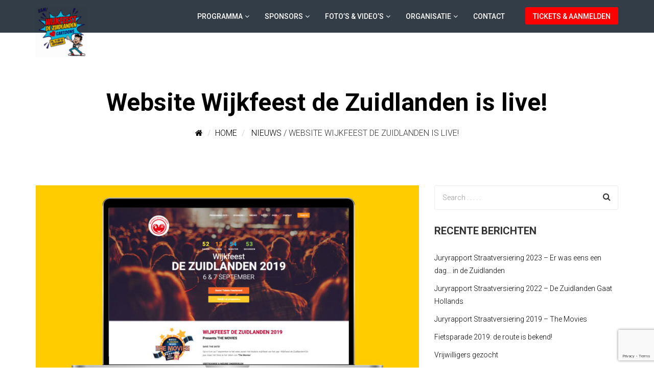

--- FILE ---
content_type: text/html; charset=utf-8
request_url: https://www.google.com/recaptcha/api2/anchor?ar=1&k=6LdyQasUAAAAADeQ6YDkDt7zll0ZaysAqpcqNadC&co=aHR0cHM6Ly93aWprZmVlc3RkZXp1aWRsYW5kZW4ubmw6NDQz&hl=en&v=PoyoqOPhxBO7pBk68S4YbpHZ&size=invisible&anchor-ms=20000&execute-ms=30000&cb=ucvdevc5ycy1
body_size: 48637
content:
<!DOCTYPE HTML><html dir="ltr" lang="en"><head><meta http-equiv="Content-Type" content="text/html; charset=UTF-8">
<meta http-equiv="X-UA-Compatible" content="IE=edge">
<title>reCAPTCHA</title>
<style type="text/css">
/* cyrillic-ext */
@font-face {
  font-family: 'Roboto';
  font-style: normal;
  font-weight: 400;
  font-stretch: 100%;
  src: url(//fonts.gstatic.com/s/roboto/v48/KFO7CnqEu92Fr1ME7kSn66aGLdTylUAMa3GUBHMdazTgWw.woff2) format('woff2');
  unicode-range: U+0460-052F, U+1C80-1C8A, U+20B4, U+2DE0-2DFF, U+A640-A69F, U+FE2E-FE2F;
}
/* cyrillic */
@font-face {
  font-family: 'Roboto';
  font-style: normal;
  font-weight: 400;
  font-stretch: 100%;
  src: url(//fonts.gstatic.com/s/roboto/v48/KFO7CnqEu92Fr1ME7kSn66aGLdTylUAMa3iUBHMdazTgWw.woff2) format('woff2');
  unicode-range: U+0301, U+0400-045F, U+0490-0491, U+04B0-04B1, U+2116;
}
/* greek-ext */
@font-face {
  font-family: 'Roboto';
  font-style: normal;
  font-weight: 400;
  font-stretch: 100%;
  src: url(//fonts.gstatic.com/s/roboto/v48/KFO7CnqEu92Fr1ME7kSn66aGLdTylUAMa3CUBHMdazTgWw.woff2) format('woff2');
  unicode-range: U+1F00-1FFF;
}
/* greek */
@font-face {
  font-family: 'Roboto';
  font-style: normal;
  font-weight: 400;
  font-stretch: 100%;
  src: url(//fonts.gstatic.com/s/roboto/v48/KFO7CnqEu92Fr1ME7kSn66aGLdTylUAMa3-UBHMdazTgWw.woff2) format('woff2');
  unicode-range: U+0370-0377, U+037A-037F, U+0384-038A, U+038C, U+038E-03A1, U+03A3-03FF;
}
/* math */
@font-face {
  font-family: 'Roboto';
  font-style: normal;
  font-weight: 400;
  font-stretch: 100%;
  src: url(//fonts.gstatic.com/s/roboto/v48/KFO7CnqEu92Fr1ME7kSn66aGLdTylUAMawCUBHMdazTgWw.woff2) format('woff2');
  unicode-range: U+0302-0303, U+0305, U+0307-0308, U+0310, U+0312, U+0315, U+031A, U+0326-0327, U+032C, U+032F-0330, U+0332-0333, U+0338, U+033A, U+0346, U+034D, U+0391-03A1, U+03A3-03A9, U+03B1-03C9, U+03D1, U+03D5-03D6, U+03F0-03F1, U+03F4-03F5, U+2016-2017, U+2034-2038, U+203C, U+2040, U+2043, U+2047, U+2050, U+2057, U+205F, U+2070-2071, U+2074-208E, U+2090-209C, U+20D0-20DC, U+20E1, U+20E5-20EF, U+2100-2112, U+2114-2115, U+2117-2121, U+2123-214F, U+2190, U+2192, U+2194-21AE, U+21B0-21E5, U+21F1-21F2, U+21F4-2211, U+2213-2214, U+2216-22FF, U+2308-230B, U+2310, U+2319, U+231C-2321, U+2336-237A, U+237C, U+2395, U+239B-23B7, U+23D0, U+23DC-23E1, U+2474-2475, U+25AF, U+25B3, U+25B7, U+25BD, U+25C1, U+25CA, U+25CC, U+25FB, U+266D-266F, U+27C0-27FF, U+2900-2AFF, U+2B0E-2B11, U+2B30-2B4C, U+2BFE, U+3030, U+FF5B, U+FF5D, U+1D400-1D7FF, U+1EE00-1EEFF;
}
/* symbols */
@font-face {
  font-family: 'Roboto';
  font-style: normal;
  font-weight: 400;
  font-stretch: 100%;
  src: url(//fonts.gstatic.com/s/roboto/v48/KFO7CnqEu92Fr1ME7kSn66aGLdTylUAMaxKUBHMdazTgWw.woff2) format('woff2');
  unicode-range: U+0001-000C, U+000E-001F, U+007F-009F, U+20DD-20E0, U+20E2-20E4, U+2150-218F, U+2190, U+2192, U+2194-2199, U+21AF, U+21E6-21F0, U+21F3, U+2218-2219, U+2299, U+22C4-22C6, U+2300-243F, U+2440-244A, U+2460-24FF, U+25A0-27BF, U+2800-28FF, U+2921-2922, U+2981, U+29BF, U+29EB, U+2B00-2BFF, U+4DC0-4DFF, U+FFF9-FFFB, U+10140-1018E, U+10190-1019C, U+101A0, U+101D0-101FD, U+102E0-102FB, U+10E60-10E7E, U+1D2C0-1D2D3, U+1D2E0-1D37F, U+1F000-1F0FF, U+1F100-1F1AD, U+1F1E6-1F1FF, U+1F30D-1F30F, U+1F315, U+1F31C, U+1F31E, U+1F320-1F32C, U+1F336, U+1F378, U+1F37D, U+1F382, U+1F393-1F39F, U+1F3A7-1F3A8, U+1F3AC-1F3AF, U+1F3C2, U+1F3C4-1F3C6, U+1F3CA-1F3CE, U+1F3D4-1F3E0, U+1F3ED, U+1F3F1-1F3F3, U+1F3F5-1F3F7, U+1F408, U+1F415, U+1F41F, U+1F426, U+1F43F, U+1F441-1F442, U+1F444, U+1F446-1F449, U+1F44C-1F44E, U+1F453, U+1F46A, U+1F47D, U+1F4A3, U+1F4B0, U+1F4B3, U+1F4B9, U+1F4BB, U+1F4BF, U+1F4C8-1F4CB, U+1F4D6, U+1F4DA, U+1F4DF, U+1F4E3-1F4E6, U+1F4EA-1F4ED, U+1F4F7, U+1F4F9-1F4FB, U+1F4FD-1F4FE, U+1F503, U+1F507-1F50B, U+1F50D, U+1F512-1F513, U+1F53E-1F54A, U+1F54F-1F5FA, U+1F610, U+1F650-1F67F, U+1F687, U+1F68D, U+1F691, U+1F694, U+1F698, U+1F6AD, U+1F6B2, U+1F6B9-1F6BA, U+1F6BC, U+1F6C6-1F6CF, U+1F6D3-1F6D7, U+1F6E0-1F6EA, U+1F6F0-1F6F3, U+1F6F7-1F6FC, U+1F700-1F7FF, U+1F800-1F80B, U+1F810-1F847, U+1F850-1F859, U+1F860-1F887, U+1F890-1F8AD, U+1F8B0-1F8BB, U+1F8C0-1F8C1, U+1F900-1F90B, U+1F93B, U+1F946, U+1F984, U+1F996, U+1F9E9, U+1FA00-1FA6F, U+1FA70-1FA7C, U+1FA80-1FA89, U+1FA8F-1FAC6, U+1FACE-1FADC, U+1FADF-1FAE9, U+1FAF0-1FAF8, U+1FB00-1FBFF;
}
/* vietnamese */
@font-face {
  font-family: 'Roboto';
  font-style: normal;
  font-weight: 400;
  font-stretch: 100%;
  src: url(//fonts.gstatic.com/s/roboto/v48/KFO7CnqEu92Fr1ME7kSn66aGLdTylUAMa3OUBHMdazTgWw.woff2) format('woff2');
  unicode-range: U+0102-0103, U+0110-0111, U+0128-0129, U+0168-0169, U+01A0-01A1, U+01AF-01B0, U+0300-0301, U+0303-0304, U+0308-0309, U+0323, U+0329, U+1EA0-1EF9, U+20AB;
}
/* latin-ext */
@font-face {
  font-family: 'Roboto';
  font-style: normal;
  font-weight: 400;
  font-stretch: 100%;
  src: url(//fonts.gstatic.com/s/roboto/v48/KFO7CnqEu92Fr1ME7kSn66aGLdTylUAMa3KUBHMdazTgWw.woff2) format('woff2');
  unicode-range: U+0100-02BA, U+02BD-02C5, U+02C7-02CC, U+02CE-02D7, U+02DD-02FF, U+0304, U+0308, U+0329, U+1D00-1DBF, U+1E00-1E9F, U+1EF2-1EFF, U+2020, U+20A0-20AB, U+20AD-20C0, U+2113, U+2C60-2C7F, U+A720-A7FF;
}
/* latin */
@font-face {
  font-family: 'Roboto';
  font-style: normal;
  font-weight: 400;
  font-stretch: 100%;
  src: url(//fonts.gstatic.com/s/roboto/v48/KFO7CnqEu92Fr1ME7kSn66aGLdTylUAMa3yUBHMdazQ.woff2) format('woff2');
  unicode-range: U+0000-00FF, U+0131, U+0152-0153, U+02BB-02BC, U+02C6, U+02DA, U+02DC, U+0304, U+0308, U+0329, U+2000-206F, U+20AC, U+2122, U+2191, U+2193, U+2212, U+2215, U+FEFF, U+FFFD;
}
/* cyrillic-ext */
@font-face {
  font-family: 'Roboto';
  font-style: normal;
  font-weight: 500;
  font-stretch: 100%;
  src: url(//fonts.gstatic.com/s/roboto/v48/KFO7CnqEu92Fr1ME7kSn66aGLdTylUAMa3GUBHMdazTgWw.woff2) format('woff2');
  unicode-range: U+0460-052F, U+1C80-1C8A, U+20B4, U+2DE0-2DFF, U+A640-A69F, U+FE2E-FE2F;
}
/* cyrillic */
@font-face {
  font-family: 'Roboto';
  font-style: normal;
  font-weight: 500;
  font-stretch: 100%;
  src: url(//fonts.gstatic.com/s/roboto/v48/KFO7CnqEu92Fr1ME7kSn66aGLdTylUAMa3iUBHMdazTgWw.woff2) format('woff2');
  unicode-range: U+0301, U+0400-045F, U+0490-0491, U+04B0-04B1, U+2116;
}
/* greek-ext */
@font-face {
  font-family: 'Roboto';
  font-style: normal;
  font-weight: 500;
  font-stretch: 100%;
  src: url(//fonts.gstatic.com/s/roboto/v48/KFO7CnqEu92Fr1ME7kSn66aGLdTylUAMa3CUBHMdazTgWw.woff2) format('woff2');
  unicode-range: U+1F00-1FFF;
}
/* greek */
@font-face {
  font-family: 'Roboto';
  font-style: normal;
  font-weight: 500;
  font-stretch: 100%;
  src: url(//fonts.gstatic.com/s/roboto/v48/KFO7CnqEu92Fr1ME7kSn66aGLdTylUAMa3-UBHMdazTgWw.woff2) format('woff2');
  unicode-range: U+0370-0377, U+037A-037F, U+0384-038A, U+038C, U+038E-03A1, U+03A3-03FF;
}
/* math */
@font-face {
  font-family: 'Roboto';
  font-style: normal;
  font-weight: 500;
  font-stretch: 100%;
  src: url(//fonts.gstatic.com/s/roboto/v48/KFO7CnqEu92Fr1ME7kSn66aGLdTylUAMawCUBHMdazTgWw.woff2) format('woff2');
  unicode-range: U+0302-0303, U+0305, U+0307-0308, U+0310, U+0312, U+0315, U+031A, U+0326-0327, U+032C, U+032F-0330, U+0332-0333, U+0338, U+033A, U+0346, U+034D, U+0391-03A1, U+03A3-03A9, U+03B1-03C9, U+03D1, U+03D5-03D6, U+03F0-03F1, U+03F4-03F5, U+2016-2017, U+2034-2038, U+203C, U+2040, U+2043, U+2047, U+2050, U+2057, U+205F, U+2070-2071, U+2074-208E, U+2090-209C, U+20D0-20DC, U+20E1, U+20E5-20EF, U+2100-2112, U+2114-2115, U+2117-2121, U+2123-214F, U+2190, U+2192, U+2194-21AE, U+21B0-21E5, U+21F1-21F2, U+21F4-2211, U+2213-2214, U+2216-22FF, U+2308-230B, U+2310, U+2319, U+231C-2321, U+2336-237A, U+237C, U+2395, U+239B-23B7, U+23D0, U+23DC-23E1, U+2474-2475, U+25AF, U+25B3, U+25B7, U+25BD, U+25C1, U+25CA, U+25CC, U+25FB, U+266D-266F, U+27C0-27FF, U+2900-2AFF, U+2B0E-2B11, U+2B30-2B4C, U+2BFE, U+3030, U+FF5B, U+FF5D, U+1D400-1D7FF, U+1EE00-1EEFF;
}
/* symbols */
@font-face {
  font-family: 'Roboto';
  font-style: normal;
  font-weight: 500;
  font-stretch: 100%;
  src: url(//fonts.gstatic.com/s/roboto/v48/KFO7CnqEu92Fr1ME7kSn66aGLdTylUAMaxKUBHMdazTgWw.woff2) format('woff2');
  unicode-range: U+0001-000C, U+000E-001F, U+007F-009F, U+20DD-20E0, U+20E2-20E4, U+2150-218F, U+2190, U+2192, U+2194-2199, U+21AF, U+21E6-21F0, U+21F3, U+2218-2219, U+2299, U+22C4-22C6, U+2300-243F, U+2440-244A, U+2460-24FF, U+25A0-27BF, U+2800-28FF, U+2921-2922, U+2981, U+29BF, U+29EB, U+2B00-2BFF, U+4DC0-4DFF, U+FFF9-FFFB, U+10140-1018E, U+10190-1019C, U+101A0, U+101D0-101FD, U+102E0-102FB, U+10E60-10E7E, U+1D2C0-1D2D3, U+1D2E0-1D37F, U+1F000-1F0FF, U+1F100-1F1AD, U+1F1E6-1F1FF, U+1F30D-1F30F, U+1F315, U+1F31C, U+1F31E, U+1F320-1F32C, U+1F336, U+1F378, U+1F37D, U+1F382, U+1F393-1F39F, U+1F3A7-1F3A8, U+1F3AC-1F3AF, U+1F3C2, U+1F3C4-1F3C6, U+1F3CA-1F3CE, U+1F3D4-1F3E0, U+1F3ED, U+1F3F1-1F3F3, U+1F3F5-1F3F7, U+1F408, U+1F415, U+1F41F, U+1F426, U+1F43F, U+1F441-1F442, U+1F444, U+1F446-1F449, U+1F44C-1F44E, U+1F453, U+1F46A, U+1F47D, U+1F4A3, U+1F4B0, U+1F4B3, U+1F4B9, U+1F4BB, U+1F4BF, U+1F4C8-1F4CB, U+1F4D6, U+1F4DA, U+1F4DF, U+1F4E3-1F4E6, U+1F4EA-1F4ED, U+1F4F7, U+1F4F9-1F4FB, U+1F4FD-1F4FE, U+1F503, U+1F507-1F50B, U+1F50D, U+1F512-1F513, U+1F53E-1F54A, U+1F54F-1F5FA, U+1F610, U+1F650-1F67F, U+1F687, U+1F68D, U+1F691, U+1F694, U+1F698, U+1F6AD, U+1F6B2, U+1F6B9-1F6BA, U+1F6BC, U+1F6C6-1F6CF, U+1F6D3-1F6D7, U+1F6E0-1F6EA, U+1F6F0-1F6F3, U+1F6F7-1F6FC, U+1F700-1F7FF, U+1F800-1F80B, U+1F810-1F847, U+1F850-1F859, U+1F860-1F887, U+1F890-1F8AD, U+1F8B0-1F8BB, U+1F8C0-1F8C1, U+1F900-1F90B, U+1F93B, U+1F946, U+1F984, U+1F996, U+1F9E9, U+1FA00-1FA6F, U+1FA70-1FA7C, U+1FA80-1FA89, U+1FA8F-1FAC6, U+1FACE-1FADC, U+1FADF-1FAE9, U+1FAF0-1FAF8, U+1FB00-1FBFF;
}
/* vietnamese */
@font-face {
  font-family: 'Roboto';
  font-style: normal;
  font-weight: 500;
  font-stretch: 100%;
  src: url(//fonts.gstatic.com/s/roboto/v48/KFO7CnqEu92Fr1ME7kSn66aGLdTylUAMa3OUBHMdazTgWw.woff2) format('woff2');
  unicode-range: U+0102-0103, U+0110-0111, U+0128-0129, U+0168-0169, U+01A0-01A1, U+01AF-01B0, U+0300-0301, U+0303-0304, U+0308-0309, U+0323, U+0329, U+1EA0-1EF9, U+20AB;
}
/* latin-ext */
@font-face {
  font-family: 'Roboto';
  font-style: normal;
  font-weight: 500;
  font-stretch: 100%;
  src: url(//fonts.gstatic.com/s/roboto/v48/KFO7CnqEu92Fr1ME7kSn66aGLdTylUAMa3KUBHMdazTgWw.woff2) format('woff2');
  unicode-range: U+0100-02BA, U+02BD-02C5, U+02C7-02CC, U+02CE-02D7, U+02DD-02FF, U+0304, U+0308, U+0329, U+1D00-1DBF, U+1E00-1E9F, U+1EF2-1EFF, U+2020, U+20A0-20AB, U+20AD-20C0, U+2113, U+2C60-2C7F, U+A720-A7FF;
}
/* latin */
@font-face {
  font-family: 'Roboto';
  font-style: normal;
  font-weight: 500;
  font-stretch: 100%;
  src: url(//fonts.gstatic.com/s/roboto/v48/KFO7CnqEu92Fr1ME7kSn66aGLdTylUAMa3yUBHMdazQ.woff2) format('woff2');
  unicode-range: U+0000-00FF, U+0131, U+0152-0153, U+02BB-02BC, U+02C6, U+02DA, U+02DC, U+0304, U+0308, U+0329, U+2000-206F, U+20AC, U+2122, U+2191, U+2193, U+2212, U+2215, U+FEFF, U+FFFD;
}
/* cyrillic-ext */
@font-face {
  font-family: 'Roboto';
  font-style: normal;
  font-weight: 900;
  font-stretch: 100%;
  src: url(//fonts.gstatic.com/s/roboto/v48/KFO7CnqEu92Fr1ME7kSn66aGLdTylUAMa3GUBHMdazTgWw.woff2) format('woff2');
  unicode-range: U+0460-052F, U+1C80-1C8A, U+20B4, U+2DE0-2DFF, U+A640-A69F, U+FE2E-FE2F;
}
/* cyrillic */
@font-face {
  font-family: 'Roboto';
  font-style: normal;
  font-weight: 900;
  font-stretch: 100%;
  src: url(//fonts.gstatic.com/s/roboto/v48/KFO7CnqEu92Fr1ME7kSn66aGLdTylUAMa3iUBHMdazTgWw.woff2) format('woff2');
  unicode-range: U+0301, U+0400-045F, U+0490-0491, U+04B0-04B1, U+2116;
}
/* greek-ext */
@font-face {
  font-family: 'Roboto';
  font-style: normal;
  font-weight: 900;
  font-stretch: 100%;
  src: url(//fonts.gstatic.com/s/roboto/v48/KFO7CnqEu92Fr1ME7kSn66aGLdTylUAMa3CUBHMdazTgWw.woff2) format('woff2');
  unicode-range: U+1F00-1FFF;
}
/* greek */
@font-face {
  font-family: 'Roboto';
  font-style: normal;
  font-weight: 900;
  font-stretch: 100%;
  src: url(//fonts.gstatic.com/s/roboto/v48/KFO7CnqEu92Fr1ME7kSn66aGLdTylUAMa3-UBHMdazTgWw.woff2) format('woff2');
  unicode-range: U+0370-0377, U+037A-037F, U+0384-038A, U+038C, U+038E-03A1, U+03A3-03FF;
}
/* math */
@font-face {
  font-family: 'Roboto';
  font-style: normal;
  font-weight: 900;
  font-stretch: 100%;
  src: url(//fonts.gstatic.com/s/roboto/v48/KFO7CnqEu92Fr1ME7kSn66aGLdTylUAMawCUBHMdazTgWw.woff2) format('woff2');
  unicode-range: U+0302-0303, U+0305, U+0307-0308, U+0310, U+0312, U+0315, U+031A, U+0326-0327, U+032C, U+032F-0330, U+0332-0333, U+0338, U+033A, U+0346, U+034D, U+0391-03A1, U+03A3-03A9, U+03B1-03C9, U+03D1, U+03D5-03D6, U+03F0-03F1, U+03F4-03F5, U+2016-2017, U+2034-2038, U+203C, U+2040, U+2043, U+2047, U+2050, U+2057, U+205F, U+2070-2071, U+2074-208E, U+2090-209C, U+20D0-20DC, U+20E1, U+20E5-20EF, U+2100-2112, U+2114-2115, U+2117-2121, U+2123-214F, U+2190, U+2192, U+2194-21AE, U+21B0-21E5, U+21F1-21F2, U+21F4-2211, U+2213-2214, U+2216-22FF, U+2308-230B, U+2310, U+2319, U+231C-2321, U+2336-237A, U+237C, U+2395, U+239B-23B7, U+23D0, U+23DC-23E1, U+2474-2475, U+25AF, U+25B3, U+25B7, U+25BD, U+25C1, U+25CA, U+25CC, U+25FB, U+266D-266F, U+27C0-27FF, U+2900-2AFF, U+2B0E-2B11, U+2B30-2B4C, U+2BFE, U+3030, U+FF5B, U+FF5D, U+1D400-1D7FF, U+1EE00-1EEFF;
}
/* symbols */
@font-face {
  font-family: 'Roboto';
  font-style: normal;
  font-weight: 900;
  font-stretch: 100%;
  src: url(//fonts.gstatic.com/s/roboto/v48/KFO7CnqEu92Fr1ME7kSn66aGLdTylUAMaxKUBHMdazTgWw.woff2) format('woff2');
  unicode-range: U+0001-000C, U+000E-001F, U+007F-009F, U+20DD-20E0, U+20E2-20E4, U+2150-218F, U+2190, U+2192, U+2194-2199, U+21AF, U+21E6-21F0, U+21F3, U+2218-2219, U+2299, U+22C4-22C6, U+2300-243F, U+2440-244A, U+2460-24FF, U+25A0-27BF, U+2800-28FF, U+2921-2922, U+2981, U+29BF, U+29EB, U+2B00-2BFF, U+4DC0-4DFF, U+FFF9-FFFB, U+10140-1018E, U+10190-1019C, U+101A0, U+101D0-101FD, U+102E0-102FB, U+10E60-10E7E, U+1D2C0-1D2D3, U+1D2E0-1D37F, U+1F000-1F0FF, U+1F100-1F1AD, U+1F1E6-1F1FF, U+1F30D-1F30F, U+1F315, U+1F31C, U+1F31E, U+1F320-1F32C, U+1F336, U+1F378, U+1F37D, U+1F382, U+1F393-1F39F, U+1F3A7-1F3A8, U+1F3AC-1F3AF, U+1F3C2, U+1F3C4-1F3C6, U+1F3CA-1F3CE, U+1F3D4-1F3E0, U+1F3ED, U+1F3F1-1F3F3, U+1F3F5-1F3F7, U+1F408, U+1F415, U+1F41F, U+1F426, U+1F43F, U+1F441-1F442, U+1F444, U+1F446-1F449, U+1F44C-1F44E, U+1F453, U+1F46A, U+1F47D, U+1F4A3, U+1F4B0, U+1F4B3, U+1F4B9, U+1F4BB, U+1F4BF, U+1F4C8-1F4CB, U+1F4D6, U+1F4DA, U+1F4DF, U+1F4E3-1F4E6, U+1F4EA-1F4ED, U+1F4F7, U+1F4F9-1F4FB, U+1F4FD-1F4FE, U+1F503, U+1F507-1F50B, U+1F50D, U+1F512-1F513, U+1F53E-1F54A, U+1F54F-1F5FA, U+1F610, U+1F650-1F67F, U+1F687, U+1F68D, U+1F691, U+1F694, U+1F698, U+1F6AD, U+1F6B2, U+1F6B9-1F6BA, U+1F6BC, U+1F6C6-1F6CF, U+1F6D3-1F6D7, U+1F6E0-1F6EA, U+1F6F0-1F6F3, U+1F6F7-1F6FC, U+1F700-1F7FF, U+1F800-1F80B, U+1F810-1F847, U+1F850-1F859, U+1F860-1F887, U+1F890-1F8AD, U+1F8B0-1F8BB, U+1F8C0-1F8C1, U+1F900-1F90B, U+1F93B, U+1F946, U+1F984, U+1F996, U+1F9E9, U+1FA00-1FA6F, U+1FA70-1FA7C, U+1FA80-1FA89, U+1FA8F-1FAC6, U+1FACE-1FADC, U+1FADF-1FAE9, U+1FAF0-1FAF8, U+1FB00-1FBFF;
}
/* vietnamese */
@font-face {
  font-family: 'Roboto';
  font-style: normal;
  font-weight: 900;
  font-stretch: 100%;
  src: url(//fonts.gstatic.com/s/roboto/v48/KFO7CnqEu92Fr1ME7kSn66aGLdTylUAMa3OUBHMdazTgWw.woff2) format('woff2');
  unicode-range: U+0102-0103, U+0110-0111, U+0128-0129, U+0168-0169, U+01A0-01A1, U+01AF-01B0, U+0300-0301, U+0303-0304, U+0308-0309, U+0323, U+0329, U+1EA0-1EF9, U+20AB;
}
/* latin-ext */
@font-face {
  font-family: 'Roboto';
  font-style: normal;
  font-weight: 900;
  font-stretch: 100%;
  src: url(//fonts.gstatic.com/s/roboto/v48/KFO7CnqEu92Fr1ME7kSn66aGLdTylUAMa3KUBHMdazTgWw.woff2) format('woff2');
  unicode-range: U+0100-02BA, U+02BD-02C5, U+02C7-02CC, U+02CE-02D7, U+02DD-02FF, U+0304, U+0308, U+0329, U+1D00-1DBF, U+1E00-1E9F, U+1EF2-1EFF, U+2020, U+20A0-20AB, U+20AD-20C0, U+2113, U+2C60-2C7F, U+A720-A7FF;
}
/* latin */
@font-face {
  font-family: 'Roboto';
  font-style: normal;
  font-weight: 900;
  font-stretch: 100%;
  src: url(//fonts.gstatic.com/s/roboto/v48/KFO7CnqEu92Fr1ME7kSn66aGLdTylUAMa3yUBHMdazQ.woff2) format('woff2');
  unicode-range: U+0000-00FF, U+0131, U+0152-0153, U+02BB-02BC, U+02C6, U+02DA, U+02DC, U+0304, U+0308, U+0329, U+2000-206F, U+20AC, U+2122, U+2191, U+2193, U+2212, U+2215, U+FEFF, U+FFFD;
}

</style>
<link rel="stylesheet" type="text/css" href="https://www.gstatic.com/recaptcha/releases/PoyoqOPhxBO7pBk68S4YbpHZ/styles__ltr.css">
<script nonce="hTCLA-6oHbSGQZ5rKJaylA" type="text/javascript">window['__recaptcha_api'] = 'https://www.google.com/recaptcha/api2/';</script>
<script type="text/javascript" src="https://www.gstatic.com/recaptcha/releases/PoyoqOPhxBO7pBk68S4YbpHZ/recaptcha__en.js" nonce="hTCLA-6oHbSGQZ5rKJaylA">
      
    </script></head>
<body><div id="rc-anchor-alert" class="rc-anchor-alert"></div>
<input type="hidden" id="recaptcha-token" value="[base64]">
<script type="text/javascript" nonce="hTCLA-6oHbSGQZ5rKJaylA">
      recaptcha.anchor.Main.init("[\x22ainput\x22,[\x22bgdata\x22,\x22\x22,\[base64]/[base64]/[base64]/[base64]/[base64]/UltsKytdPUU6KEU8MjA0OD9SW2wrK109RT4+NnwxOTI6KChFJjY0NTEyKT09NTUyOTYmJk0rMTxjLmxlbmd0aCYmKGMuY2hhckNvZGVBdChNKzEpJjY0NTEyKT09NTYzMjA/[base64]/[base64]/[base64]/[base64]/[base64]/[base64]/[base64]\x22,\[base64]\x22,\x22w4tzV8ODRV/CnMKoIGtZM8OdEnLDrcOLdyLCh8Kfw4vDlcOzC8KLLMKLXV94FAnDh8K1NiHCqsKBw6/CvMO2QS7CkAcLBcKCF1zCt8O9w5YwIcKqw5R8A8K8MsKsw7jDi8K+wrDCosOCw6xIYMK2wr4iJRcgwoTCpMOTBAxNRDd3woU6wpByccK4asKmw59OM8KEwqMQw6hlwobCsXIYw7Vqw6kLMVQ/wrLCoG5MVMOxw7R+w5obw7Z5d8OXw6vDoMKxw5ADQ8O1I3fDojfDo8O7wobDtl/ChGPDl8KDw4jCrzXDqirDihvDosKJwpbCi8ONBMKnw6cvBMOKfsKwOsO0O8Kew6YGw7oRw7DDisKqwpBQBcKww6jDtBFwb8K1w4N6wocVw7d7w7xXZMKTBsO5PcOtIRgkdhVeQj7DviPDjcKZBsOnwodMYxY7P8OXwr/DlCrDl1dlGsKow7vCncODw5bDlsK/[base64]/[base64]/[base64]/DtcKKwqAkXUUDw50lwrkNe8OAF8OJwrTCpz7CkWvCp8KrVCpNdcKxwqTCn8O4wqDDq8KcHiwUdwDDlSfDl8KtXX8tbcKxd8Oyw6bDmsOeCsKew7YHb8K4wr1LM8Ozw6fDhwxSw4/DvsKXd8Ohw7EWwosjw7zCs8O0ZMKswqRBw5XDmMO4IVvDpX1Jw7DDjsO3VSfCsRbChMKaaMOGGATDuMKYZ8OnCCcRwq0/V8KUbXkQwpk9XhQkw50zwrBGNcK/[base64]/w5/[base64]/[base64]/Dj1RbasKBIsKjwprDr2nDmsO4fMKLw5rDk8KZJmUEwpTCr3jDtzTDq2J8ecO3UyguAcOqwoTClcKmNxvDuijDsXfCrcKcwqQpwqQ0f8KBw7/DmMOJw6IAwptpG8OQO0diwqEQdUHCn8KMUsOjw4DCn2MJQyvDihTDtcKlw5DCocOswqTDtzQow6jDgULCgcOtw7MRwr7CsAJIdMOfE8KvwrnCpcOiLBTClkJ/w7HClsOEwoFaw4TDoVfDgcKCTgEjADcGThE0ccKow7bCmXtsRMOUw6cSLMK2QEbCi8OGwqjCvcOnwpluJ1YlJXU3fDZkesOxw7QYJj/[base64]/Nlo4LcOKBHxecHrCosOtWRVOTGp/w4XCk8O5wq/CtsOFUVkuDMKlwr4EwrQ3w6nDlMO7OTjCvz1lXsOPdCfClcOCCgHDuMKXBsKRw61ewrLDthTDun/[base64]/DtXItw4N3SXLDs8O+wrbDiwLDncO1f8OAw6d+NitoaSPDhDMBw6XDisOZXRrDpcKkKFZOPMOFw4/CtMKjw7fCpAPCr8OOIXTCvMKmwoY8wrvCmx3CssOrAcOMw5YwCUU4wq3DhiZUNkLDlV0mFy4xw6Aew5jDgMOdw68SSxYVDB0pwrvDqEbDs0Q3PsK7DibDocOGbCzDijHDrMKEYAR3Z8KowobDhgAXw4bCncO3csOtwqTCvcOqw6Qbw5rDq8O9HyrDuGgHw6/DmcOFw5YXeAHDjMOqVMKZw7M4FMORw6XCi8OJw4HCrMOFH8OFwp/[base64]/[base64]/DvcK9aQTCv8K3SUjDqX7Di23CoApIw7BqwrbCshNIw4/CrQMUZH/CihM8RWDDnRkpw4DCtsOKEMOXwoPCkcOrI8OvLcKBw7ljw55nwrLCphPCrQxNwoPCnA92wrnCsTTCnsO3P8OkQUtFM8OfCDstwqrCusOUw4NdasKiRUzDjD3Dly/[base64]/Do1d6RBjCiUIsDyVCZHfCm3BiwrU4wrwtbiB1wrRxEMK2dsKOLsO0woDCqsKyw77Cp2DCnSlkw7ZRw5cGJDzCukHCpFUfG8Otw6BzaXzCksOVdMKxKsOTdcKTGMK9w6nCmXbCo3nDvmpKN8KsesOLHcO/w4loBzp7w6hxVyAIY8O3fzwxdcKVcm8Tw7HCnzkZIDFuaMO8w4pHEm/Ck8OdCMOdwpPCqBAKScOAw5Y9UMKhCQdywrhudTjDr8OoccOCwpzCkUvDrTENwrpRYsKXw6/CtTZmAMOzwpBgVMO6w4lawrTCssKqFg/[base64]/DhMOCNsKiHyPDs1zDmsK9FcOQw7V+XsKHF8KxwoPCosOywr4BZMOSwo3CpzzCusOHw7nDmcOkFHQ3PyzDqUjDvwQmIcKnSQXDisKVw5EeaTcLwrXCtsK3TRfCvltNw4vDjwlBesKuRcONw41JwqpmTxQNwqTCkSzCiMK1DXMWUDwcLEPCkcO7fRTDsB/Co2UQasO+wozChcKCQjRBwqkdwo/Cljcyd0rDrQxEw5hTwotLTl4hD8O4woPCt8K3wr4gw4rCsMOddX/CncK4w4ljwqDDjEfCv8OtICLCpsK3w7hww7glwprCqMK7wo4bw7HDrnrDp8O2wpAxNxnCh8KYWm/ChngXa0/[base64]/wqPClMKHX8K3fcKYJcKJbEXDkUFbwq7DriFpfDfDv8OKfn5BHMO5KcK2w6NcHijCjMOoeMKEbizCknnDlsOJwoHCijllwpcEwrl1w4TDvD3CucOCFS4ew7ESw73DrMOFworCqcOCw61owqLDl8OewpDDlcKiw6jDoEDCuiNINSpnwpjCh8OFw6wsFFkTfyXDjDk/[base64]/DkyYgHGcBw5pSwrhcKABYZsOCwoHCvsKsw7fCiTfDsAI4McOpecOEfcORw7DCg8OuDRfDoU9wOjfDpMOdMsOzfW8Eb8OoBFjDjcOWCsK+wrnCn8KyNcKEwrLDvGXDjwvCpUXCvcObw4rDrcKkIEdOK01gIS7CscOGw6PCjsKKwqXDvcOJTMKZCDJKIXc1wrQJVcOLMD/DtMKZw4MJw7rCmEI9w5fCr8KWwrHDl3jDtMO9w4bCssOqwpIUw5RAEMKGw43DncKjF8K8MMOKwrrDocOhKlTCjgrDmn/DpsOFw6l1LlRgIsK0wro1IsOBwqrDiMOCPznDq8OIe8O3wojCjsOAUsKuPxkSfRfDlMOyUcKiOB9Xw6vDmnodJMKoHS1Hw4jCmsOWGyLCo8KRw5c2IMK5V8OBwrBhw4hfYsOZwp01CCUfRw9YNFvCgcKAKcKbPXPCqsK3aMKnf2dHwrrCnsObYcOySQ/Dk8Opw58+A8Kbwrx4w4wJTSdKOcOnU3XCiQDDpcOoWMOcdQvClcOWw7FQw593w7TDh8OmwoLCumgAw45xwplmSMOwDsO4RWkSPcO/w7XCsx9weCHDmsOrbmlEJ8KAZkU5wqhARFvDgcK6HsK6WQXDvUfCrlw7HMOJw4wKdlYRO37CocOCM3XDjMOewrhXesK5wozDk8KORsKOYsOMwpLCmMKrw43Dj1J/wqbDicOPeMOgBcKoQ8OyEkfCuzbDp8OEU8KSFxIHw51DwrrCmFnDuDcfAMOqDWDCnGESwqUzC1nDpiHCswvCgX7DvcOBw7fDi8K2wqvChz7Dj1HDscOJwqVwMsK0w7sdw6/[base64]/w790wrd9DcODW8KAAMOkbsK0wrwhwpAGw6c1csOzE8ONDMOyw6DClMKPwpzDvAZ6w6LDshgXAcOrZMKhZMKCdcO4ADZ/[base64]/w4zCmGU8w5DDhsK2S0fDm1DDu8KVw6Vrw5coLcKvwo54Z8OoahvCncKpPxbCtXDDjg1TdsOlaE3Ckm/[base64]/Dv8K2H8Oaw6pGw64Aw6ZDQcK2wrFBwoRGwoVvWcODEB5fZsKCw7w9wpjDq8O5wpggw4/DigvDjyrCusOQClJvB8K5bcKfFHA/[base64]/al4MwoTCm8KQPcK1LnrDrcKPecKawrrDm8OPDcKbw4TChMKwwodnw4ENNsKLw6AWwphaMkhEbVZsL8OOZ1/DkMO7b8KmR8ODw7ADw6lVFxsTWsKMwqnDqydYFsKuwqXDsMOgwqHDiXw6wo/CrhVVwqgYwocEw7vDocOvwpAudcK3DX8dSkfCqC9tw64AJlhIw6fCksKVw6PCu308w4rCg8OJKS/CmMO7w7nDl8K+woLCn0/[base64]/EMKQw5oLw4ogH1zCmFoFX385EhPChGdVTmXDnmrDu2FFw43DvTd5w4rCn8KoSVxpwprDv8Kww71uwrQ+wr5pDcOKw7nCggTDvHXCmnNCw6zDnEDDiMK8wp0Swpc+SsKnwpDCgcOGwph2w7YHw4TDhU/CkgBvfzbCksOQw7LCncKZBMKcw6/DoWDDlMOzbMKbNFoJw7DChsOgFHo0XsK8WTgbwrADwokGwp40R8O0D3XCisKiw6EcfsKiaAQkw6E8w4TDvx1QTcKkDE/Ct8KiN1TCv8O3IQR1wplhw70CX8Kpw7jCvMOXCMKEanIKwq/DlsODw6wTLsOUwpA4w73CsCF/V8KDfi7DgsOFcg/CiEvCj1nCrcKVwoXCp8KVLCHCksKxAyIEwokENSYxw50YTELCjRjCsRozccOIQcOVw6/Dg0PDksOSw4/DuQHDhFnDiXLCkMKfw61ow4Y4DV8SIsKOwobCgS3CvMKNwp/DtAhMRGNlZwLDiEN6w5DDkgBAwpk3MgHDncOrw5XChMKkEkvCqg/DhMOUH8OyPEctwqXDssOYwr/CsXRtNcO1LcO8wq3CmWLCoijDq23CgxnCligkI8K6NWt3Nxc7wpppU8Opw4MJY8KaaxsYdTLDjgDCqcOmLgLCtA0fOsKGHWHDssOYDmnDsMOyYsOCKlsFw6rDocOnYDHCvcOsckLDlHYWwpNWwpdJwrEswrsHwrYNXnTDuVPDpsOwBiU2Dx/CoMK+woo3MG3CjsOdcA7DrAnCgMOMEMK8P8KhWMOGw7UUwojDvGXCrj/Dtgc5w6/CpcK8YA1tw5tAa8ONV8KQwqFaN8OXE31ge2t+wqkvNAvCkA/[base64]/DnDpPw7LCu8Ogw5hWZg4SIcOkwo7DtsOyacKVw657wqgmTcOZwowqSMKZJkxqK0tJwq/CgcOSw6vCnsK4NgAFw7YidsK5TQ3CrUPCvsKLwrYoKGgmwrtPw7EzOcOsKsO/w5grY1RDeTbCrMO6G8OSdMKOKsOiw6EQwrISwqDCvsK7w60OA3LCksKPw708D0/Do8Orw4DCmcKow6xIwp1vVk3DuSXCiTrCl8O7wo7CnQMlW8KiwpLDjVNKDi3CtAgqwqVmJsKienFNdFjDgmZPw69OwpbCrCbDgUUuwqhtL0/CkErCiMOewppCcGPDrsKnwrfCjMOVw7sXesKlVR/DmMOeGSt7w58iUl1GHMOONMKmMEvDthgSdmzCtnNlwot4BXzDvsObE8Ojw7XDpUzCicOiw7jCg8K/Hx8Ow6PCl8KEwoQ8wrpyHcOQDcO5d8OSw7ZYwpLDvCXDrMOkMATCl1TDucKLTBbCgcO0f8OKwo/[base64]/[base64]/VMKQdsOMeV0swqENw4JsUVDCiVrClWDCvcOFw50HZsOSRGEIwpcFAcOPO1AFw53CpcKxw6fCm8KZw6sNWMOCwqDDjhrDvsOoXcOoKBbCvMOOVAzCqcKZw5RBwp3CjcKNwp8OKx7CrMKFSh05w5/CkFBnw4fDlkJ2cG4vw65TwqtMV8O0GFLCplHDhcOgwoTCrwBQw6HDicKLwpnCs8OYbMOmamzCjcKcw4DCrsOIw5RkworCgAMsS09/w77DksK9PiUeF8Krw5RJaVvChMK2FGbChEVPwqMbwox6wphtDBR0w4PDucKwCB/DjxQswo/[base64]/QlxZw6rCtcKeD8KQwohvw59cwq7CrVTCrjwtLw/DtsK4V8KKw4QIw7nDo1HDnXkrwpHCkljCkcKJFVAvRS5qRhvDvntEw6nCl1bDtsOhwqrDjxbDgMKnPcKjwqjCvMOhK8O9EDvDtAotTcOuQVnDhMOJTMOGP8KUw4LCpMK9wogNwrzCjFHCg3ZdP3cGUXTDjAPDicOXQMKfw73CscOjwp7CoMOxw4ZzV0E9BDYTXHc/a8O2wqXCpynCnncywrk4w63DicKxwqMAw7HCvMOSKyxAw5dSZcKkdhnDksK9LsKOYRdsw7jDgA3DscO/fEkuA8OqworDlAFVwqbDksOHw69uw7vCpF93OMKzaMO7QUnDmsK1BlFDwqhFdcKzWBjDsWd4w6AlwpArw5JQRDTCowXCrVrDgx/DsDbDtMO2CyVVdh4ywr7DkFc0w7rDgMOew74Xw5zDhcOveBsMw6J1wrN0W8KUOFjCq03CsMKdOElqPU/DjsKjYh/[base64]/DqVPCmTHDpcKjwoPCsMO/w4dgwp0cw4rDpXbClsO4woXChXDDhsO/[base64]/wogPMsO4eBpFPcO7RcOHexhNw7kMwrjCp8OBwrtjwpbCtzXDqCVLbwrDlzHDtcKQw5BRwrzDuAPCriocwp3CtMKAw67ClzodworDvEHCk8KzSsKNw7fDhsK7wqLDhlEXwp1awpLCscKsG8KHwoPCijA0VQlyVMKSw7lMRSFwwohBccKKw67Cv8OzBgrDicKcQsK/dcKhNHUGwrXCr8KMVHbCrsKML0TCpcK9eMKMwrwiYQjCssKnwo3Ds8OdWcKqw5Elw5N7GCk7EWVmw5fCjcO1RVxjGcOZw57ChMO1wrNkwoTDtGNsPMOqw7lvNQHCtcKyw7nCmEPDuR/[base64]/DqAg3wrlaMCPDngFZw6MkOQRtaV7Cv8KTworDuMOAXDMAwrnChGYXccOeETthw4dIwqvCnx7CgUXDs2TCksO2woksw5BXwpnCpMOmXMOKWB3CvcKowoQqw65uw5l6w4tOw7oqwrFgw5YPcnkGwrZ7HEVOADnCt3xow5PDk8KRwr/ChMKeEcKHEMOKw7dnwr5PTTbCoRQdFU4hwpvCoA0Zw6DCisKow5w+BClfwqvDqsKNCFrDmMOCJcOicXnDkjFOB27DgsOsNk5+ZcOvE2zDo8KjC8KMYxXDqWgQw47DlMOFGcOBwrrCmhHCrsKMYEfDim99w7wuwq8bw5hQUcOQLWQlaGYBw7QKBA7DlcKnHMOqwr/DvcOowpJ4GXDDnULDmgRzZCHCsMObOsKXwoEKfMKIYsKlacKQwrMddxdIbULClcOCw4U8wp7DgsOMwqwiw7Zfw5R7QcKBwokBBsOgw6w8WkrCtz4TKBjDqnPCtigawqHCmTzDgMK2w77CvD9NaMKyXDAnVsKmBsOswqfDncKAw4oEw7zDqcOODUPCgWgew5/ClEMmO8Kowr9HwqfCtjjDnVpaQRw3w6XDp8O9w5hrwpsJw5nDm8OrMgPDhMKHwpdhwrsSEMOgTQ3Cj8O5wqDCiMOKwpjDu24iw4LDgAcQwq8OeDbCucOtIS5mBTgwZcOucsOQJi5gYMK4w5bDg0hJw6gEWlnCknJiw6DDslrDvcKacDpjw6nDhFsNwoTCjD1pW0/[base64]/[base64]/Ci8KKw7vDgMK1wqTCoDnDhMKUwoQDwp/Ch8KiAnHCqSQPf8KhwpfDkMOKwoUEw6NCUcO4wqZgGMO6d8K9wrbDiA4lwr7DrcOdUsKSwqVqAFwVwpx+w7fCsMOuwrbCswnCksOYSBvDpMOOwrTDsVg7wpRKwqloZMOIw4ZIwqHDvAIZQQ95wqPDpEbChFwOwrIUwobDnsOAAMKtwpJQw6N4ccKywr1/wqZrw6LDnW7CgcKFw4dYET9ow4VtLC7DjXzDuX1yADhNw59mHGhdwq05GcO6fsKLwojDtHTDu8KzwoTDgsKSwpF4aCXCkUZuwowLPMOFw5vCv1J8QUDCtsK6G8OMOQRrw6LCrV/[base64]/w53DmMKwcn5SRcOfwrfDnDrCsMK7cn9iw4BfwrPDuUPCrQBfBcK9wrrCp8OhO2fDhMKfTGjDncONTXnCn8OGQnTCnGY6EsKKecOZwrnCrsKywpjDsHXDo8Kew4d3YcO9wpVawoHCjT/CkwLDnMK1IVXCjiLCoMKoL1DDjMKgw7DCgEEbfcOwVFPClcKpacKNJ8Kqw68ew4JVwpnCrMOiwo/CkcK3w5kAwqrCqMKqwoLDpWXCp0JoWHl8MmgFw7lCK8K4w71ew73ClGMxIivClWo0wqYSwpNjwrfDg2nCtilHw6/[base64]/[base64]/[base64]/CpcOww7vDqsOvW8KqOiUTEsOoRmh/[base64]/DmGBCwrtgwpLDlsKowqxkEsKEw7fDj8KSw6w5KMK3CcOICl/CmBHDtMKew5hHFcOWP8KZw4kqDcKsw6XClkQmw4HCizrDqy8wLA1twpYTOcK0w5XDsnTDtMO7wpPCjRBfNcORRsOgSlLDkxHCljIMAjvDr1hTGsO/I1HDvcOswrVDS1fCsUzDsQTCosOrNsKAMMKrw7zDk8OXw7sbH0s2wqjCr8OYdcOLdUQ5w4pDw67DjFZYw6bCmsKJwr/CncOtw6M+A0UtM8OHXcK+w7zCo8KNTzTChMKTw6gtXsKswrdnw5wVw5PDvMOXDcOyDXJ3MsKKSx/[base64]/Ch8OMekPDsWFDWMK4w6krVMOpw67CrxcBw7bCnsKXGyxzwqUYScOYEcKZwoR6FlTDu0IYacO4IBDCmcOrLMKaTlXDslrDmsOLQS8nw6dTwrfCrDTCjjDDlCnCgMObwpfDtcOEP8OGw4B2CsOxw79PwrZrS8OSESzCtTEgwoPDgMK/w63Dt0fCulfClxxYMMOrOMKSMwjCi8Olw6dqw74IVS/Ck3rCvsKqw6rCvcKFwqjDucKwwrDChmzDiTEONwfChytBw6XDo8ObK20SPAIow4TCm8Ohw7MjQsOqZcOHFSQ0w5PDtMOOwqTDicKnaRrCrcKEw6d7w5vCgxk2DcK4w4BGHRvCt8OKOMO5IHXDn2IbbGBTa8OyYcKawq4oWsORwrHCsTdjw5rCgsOFw7DDmcKxwr/CqsKuScKXQMOhw7lzRsO0w7xRGMO3w5zCocKuPMOvwqQ2GMKew4lJwpvCjMKyK8OJI1rDsSE+YMKBw6cAwqF3wqxpw79VwobCtyBfBsKuBMOEwrQ7wr/DnsOuJsOOQCHDp8Krw7LClsO3wqE5GcOfw6rDuholNcKEwqwIXHFsV8O+wolSOTtEwrJ/wrZDwoPCs8Kpw65lw4F7w4rChgpKV8O/w5XClcKQwpjDvy7CmMOrFRU6w4URZMKdw7N/dEnCnW/CsEoPwpHDpzzDm3TCtsKBTsO0wptewqDCo2/CpifDg8KEIDTCosO3BMOGw7zDrndjClrCjMOzS3DCjXdaw6fDkcKqcVXDgcKDwqAzwrULHsK/NsKPU3DChG7CqAoKw718amzCmsK7w7rCs8OJw57CrsO3w48xwqxMwozClsKQwofCjcObw44ww5fCtS/ChnZWw7zDmMKJw5bDqcOfwoHDlsKzKnHCtMKMfVEmBMK1a8KAIxDCqMKlw7BCw43CkcOLwojCkDVbRsKHWcOvw6/CtcKrH0rCpRUPwrLDocKGw7LCnMKXwoFywoANwpjDsMKRwrfDj8K7LMKTbAbDgMKxP8KEfFXDucKNTW7CnMOYGnLCmsOxOsOuNMOOwpxaw6sYwrgvwp3DuyzChsOpYMK0w7/DlFXDgBgYKg/CqXM7W1fDmB7CvknDnjPDscOMw60wwoXCgMOawrB1wrkcZnEbwqoRC8ORSMOlPsKdwqMpw4c3w4LCuT/DqcKGTsKFwrTCkcOHw7xpSGPDrDTCucO2w6XDmnwlNXt1woctF8K9wqc6YsOYwpgXwo11QMKAFFBGw4jCqcKCP8Kgw6ZFOUHCgyrClUPCoy4bBjPCiVXCmcOoMFZbw5c5wozCrX1ffygPFcKIPTfCvsO5PsOwwqFNGsO3w5R3wr/[base64]/Dknp1w4kqA8KkOsKfwpDDrsOmWmNhw7nDtz4TVzRhPsKFw75VfsODwq7CiU/DiTBxdcOrBxjCosO8wq3DmcKpwoHDiV9GZyAKW2FTGcK5w6p/eH/DjsK8U8KFbRTCkRTCpQTCtMKjw6vCmnTCqMKCwrHCosOIKMOlBcO6KG/[base64]/CqMKoU1EUw7zChcK/[base64]/CpEdYcMOEw44zA8Khw5Agw4HDrMO/GU/DucK+W2vCp3PCs8OBDcOmw67CsUUxwqrDnMO0wpPDvsKwwr/CmHE9GMOYCE91w7zCmMKcwrvDo8Okwq/[base64]/DtlzDsQLDkirCosKjLTxvTH80w5gZwoBFDMKNw5dwbFTCocKkw4TCoMKaR8OjRcK8wrTCm8KawpPDpzHCs8Oxwo3DtsKgHjU+wpDCnsOjwoTDoAFOw4zDsMKQw7bCjzotw4MeLcKoV2PClMK4w5l8aMOkP33CuHF0Bhx5ecK5w6xCMFHDqGvCnXlxP1I7dj/DncKqwqTCl3/DjAUhaR1VwrE7GlAzwqnCu8KpwopAw6pVw63DmsKmwoUGw5gAworDjwrCuBDCv8KHwo/DhgHCnjXDksO6w4BxwqdDw4J7OsOGw47DtXQxBsKkw5IjTMOZFMOAQMKAbC1fP8O0CsOuT3ESTGtrw55vwoHDpnM6d8KPM0ExwpBbFH3DuDPDhsO1wqwswpHCvsKKwqPDs3DDhBs9woALZcOyw6Rpw4DDmsOdMcKpw7XCsRI/w7QyGsK6w7IISlU/w4vCtcKpLMOCwoMabmbCt8Ofc8KTw7DCmsO5wrFdVMOKwovCnMKTdcO+fgDDocOtwovCuiTClzbCv8KhwoXCksKrW8KewrHCqsOMSlfCnUvDmHrDrcOawoFgwp/[base64]/wrEcwrJPw5M3w4wrIBLDoBTDmsOtesOYw6k4TcKHwqjCpcOZwrYVwoANcz4PwoHDu8OBGTFtZBfCocOIwrw/[base64]/CisOJCsKQw77DrsOJw5Z7w7PCpsOsw6AOwpzDqMOpw5PDnkFcw4XCqUrDt8KkCxvCuArDiU/Cl2BAVsKoZl7CrDVuw5E1w5hTwrHDuEQAwoJDwojDnsKmw69+wq7Ds8KfETFIB8KmKcOEG8KswoDCn1TDphHCnzgxw6nCjVDDvmMeUMKFw5LClsKJw4bCn8O7w6vCq8O/asKhwrfDpWLDsGXDsMOyEcKdL8KzexZ7wqLCl3DDgMKJS8OoYMKmYA5wH8KNT8OXTFTDtgxBHcKGw5/DkMKpw53Cnm0ewr0xw4EJw6ZwwqbCoDnDmCAvw5bDpQ3CnsOXeFY+w5sCw6YZwq01HcKowqokH8KuwovCucKuQcO5Si5ew53DisKVPwRXMnfCusKXw67CjirDqTHCscK4HBbDjsORw5jDtRQWVcOCwq8/Y08TZMOlwrvCljfDpUY/[base64]/CkR3NcOOwqFDcWhAQSRHw5ZUw5UbImVSAsKDw61owo5raXp7G3ZaGhnCscO1MnUWwr3CgMKiJ8KmLnrDmSHCgwUFbyDDgcKCQMKxXMOYwq/DuRvDiwpSw6HDr2/CncKswrcmecOow7AIwoU6wr7CqsOLw4nDjMKdF8KzNC0lGcKPMCQFZMOkw7nDlTLCtcOewr7CjcKcPjvCtwhsXsOkbALCmMOmJcOQambCpsOOfcOZC8KiwoTDuUEtwoIqwpbDusOwwoxrOAXDm8OBw58pFA4sw5hzFcOhMgzCrcOKQkVSw6bCoE0wK8OCf2/[base64]/[base64]/Cg8Oww4XCv8OYczN9LCjDk8KrPEQOwr0IXz92wqUKewl6FsKJw7/CiAceTMOITcOLTsKZw55Aw6vDrBVmw6XDicO7b8OUAcKQC8OawrgtbS/Cm1vCoMK4f8ObICfChUEzGQZ7wosow6nDlsK7w71yWsOIwoYnw63CnAZ7wqLDkhHDk8O1MRJDwpxYAXZIw7XDkVzDk8KDFMOPUy0xZcORwrnClj3CgMKFQcKNwoHCkmnDim8KPcKqMk7CisKDwocLwrXCvG7Dhg9lw7lkLHTDi8KZC8OYw5jDnDNPQzMnWsK6dsKyMx/[base64]/[base64]/[base64]/w7dSw5oJwrXDojnCu2fCrMOtw7JBFB18woHDtsKBaMKhdUA6wq0yGx9MY8OsYD8/eMOQZMOMwpfDlMKvfmXCksKDbQhFCU5Vw6jCmwvDj0LCvnEkbsKedRjClUxNXcK8MMOqT8Oqw7zDksK2cV4nw4XDk8O5w49cThlifGvClxJPw73CnsKjW37ChFlGFhjDmU/DgMKPESx9K3TDlUA2w5A9wp/DgMOlwrDDpD7DicOFC8Okw6LCo0cSwpvCqinDv3wzD2TDkRcywrRHJsKqw4Y2w5shwpMNwoBlw5VQL8O+w7tQwoTCpGYDKHXCsMK2G8KgBsOww4AGZcOYYC7Cp1A4wq/DjBTDkUZFwosWw6QFLjIbLwzDuxrDhMOmHsOjezfDq8KYw5dHAj5aw5fCucKTVwjDix1Yw5LDq8KCwonCqsKBQsKrUxRkYSp+wpIewppZw5UnwrLDsz/DtRPDhDhVw6vClVM4w6hdQXBTw5LCujDDjsKbLSx5eFTDqU/[base64]/CsG5IwrzClULCjsOxwqvCjjZNaMK+UcK1w58wSMKUw5stUcK1wqPChF5dUAZgW1/CqgJHwqsff3kmegQJw6orwq7DsD5vPsOZbRjDlH3CjVzDqMK8fMK/w7sAej8Dw6YsWFcYdcO/V3R1wpLDrjZGwrJ1FMKCMTJxLsOMw7zCkMKawpzDmsOYd8OVwpMfRcKww7nDg8OHwo7Dt1YJfDrDoEAhwpjCo2zDqD4vwpMvNMOBwrXDu8Oow7LCocOIIW3DhhEfw6XDvMOhLsOIw5ITw6/CnB3DgybDpgfCjV1mW8OxU0HDqS9vwpDDriYmw7RIw58yL2nDtcOaLsOEasKvVsOzYsKpYMO2QzQDOsK9DMOoFURLw67ChwzCkCvCnT7Ckm7DvmBlw6A1MsOLEHQIwoXDpSN8Fk/[base64]/DtXzDnMOCPsKBUBjDmGvDg8KpDcORKkkWw6kcdsOQwrUADsObHT05wp3CqsOiwr4ZwoY/ckbDikkjwqjDosKlwqDCvMKpwqpBWhPDsMKHD1oVwpHDgsK6LzYaAcKawpPCnDbDjcOBHkQMwqjDuMKNasOuaQrCrMKAw6nDoMK9wrbDo2BOwqRzVjhAw55uUUlpOHzDicOwBGPCt0/CuErDi8OcAUjCnsKAKzXCmnrCmlJcZsOvwq/CsCrDlQE+OWLCt2PCscKswoslIEgsMcKSYMORw5LCoMOJBR3DgkPDssOEDMO0woPDucKIeGXDt3/Cmw9twqrCoMOzFMKvZjp+ZH/CvsKjIcOxKsKXBUrCrsKOdsKsRDTCqBDDp8O5O8Kfwol1wqvCu8OUw7bDsj4/E1LDi0QZwq/DrcKLT8KlwozDhkvCiMKmwpvCkMK8K13DksORLgNgw6Q/KSHCpcKWw7rCscONBl18wrwAw5fDn3pfw4IzKGHCizhhw7zDmkjDuRTDtMKwcx7Ds8OCwobCisKew6p2bC4Lw6QGOMOzKcOwF0LCnMKTwrjCscOCFMKTwroBLcO7wp7Cg8Kewq91LcKoUsKdXzHDvsOMwpsaw5MAw5nDr1nDicKew4/DulXCosKHwqzCo8KEEcO/VGdTw7/[base64]/DsFXDksKxwoXCvy7DicKzTMOwwostdHPCicKBECMkwptcw5fCpMKEw6HDusO7S8Kjw4JHP2PDmsKgbsKqeMOWKMO0wqLCuQrCi8KdwrfCjndnEGMGw6RSayzCkMKNIW1xPV0Xw7Idw5rCgMOgfXfDj8KpT3TDocKFw73CjQHDt8K+csK/WMKOwoV3wpcTwoDDvAXCvFXCpcOVwqRlWDJHPcKlw5/DhVTDj8O1XDDDvHkAwovCsMOdw5cvwrXCtMKQwpDDjA3DtH80Vz7CgBo6BMK4UsOAw58IeMKmc8OHQWg0w7XCpMOeYQrCgMKQwqIDSnLDtcOAw598wq0LHsOWR8K8FAjDjXlhKMKdw4XDrhVaesOuAMK6w4Q2XsOVwpIjNFURwoweHzfCt8O7w5ZnRQ/DlFtOJFDDiQAESMO+wojCsV0/w7XChcKtw7xSVcKsw7LDscKxHsOYw5nCgBnDlQt+aMK4w68Jw75xDMKwwrk1asKxw73Cum0JAQjDrXsTRXsuwrvCon/CmcOtw7nDu3VKBMKPeyDCgVbDkhHDgAfDpg7DisKsw6nDrTp5wpRLK8OMwq3DvUPCicOZUMOTw53CpBQTcxHDhcODwq3ChxYmG3jDjMKlPcKWw6JywqLDhMKjTlTCkVPDnx3Cp8Kpwq/Dulg0DsOLNMOMH8KwwqZvwrHCqTjDssOjw6QEBMKeUsKcSsK1AcOhw4ZMw45lw6F2UcOlwoPDgMKEw5QPwpzDusOkw4ULwpMbwo52w6fDrWZlw6E0w7XDqMKqwrvCtAbCqEfCgzfDnBrDkcOJwobDjsKTwo9DLQ4DAk1oVl/[base64]/CrAAwMk3CocORw7xjW3BRwq0GZUJiD1V8w6Raw6A1wpQiwpXChALCjmnCmxLCuRfDok5KPhg3XkDCgTp9IMO2wr3Cr0TCocKnfMOTEsOYw6vCscKCNMKKw6NnwoXDuxjCucKbIj0MEzQXwpMcOy4uw7cXwr1UIsKEHMOAwq88A0zCk03Djl/Cv8O2w75afBNawo3DrcKTGcO5PMKywobCksKAakZrNQTCk1HCpMKYTsOtbsK2JmHCjMKjF8OeC8KMBcOcwr7DlX7DmQM+UsOJw7TCigHDrXwJwqXCpsK6w7XCjMKndVzDgsKYwrB+w4/[base64]/wo3ChsKnw4HDgjnCqmwuw5XDtcObwq07wqLCmMKiZsKZBsOFw53DjMOfLQxsCHjCsMO4HcODwrJXGcK0LmPDqMOfNcO/HCzDgQzDgsOhw7DCgnfCocKvDcKhw4rCoicnVzHCsB4Vwr3DrsKhR8OuV8KbNMOrw6DDt1fCosOywp7DqMKSEWh+w4/CvcOAwoXCqQcybMKyw63CszUFwqXDu8KswrvDv8OLworDisOcNsOjwrrDkX7DkHnCgSoVw68OwrjDulk/wqrDi8KNw6jDiw5DAmlbAMOxUsKpdMOCDcKyeAhrwqQxw4h5wrBkKwTDnR57DcKHNsOAw4g6w7jCr8K2UEzCpH89w5wBwoDCg1ZSwrNYwrQHbnrDs1hbYmsPw6bDpcOxScKralvCqcKBwr5owpnDg8OCPMO6w69ww5Y/BUAqw5JfMFrCjB/CmB/ClVfDjDfCgExKw7rDuwzCssOhwo/DoXnCtsKkTiAvw6BCwpBiwrrDvMOZb3ZBwoY/wq9iUMK3BsOSd8OiAmgwXMOvKibDlsOWRsKsWTdkwrzDjcOcw5TDu8KqPGQBw5gXPkXDrkrDlcKLDsKxwrbDkDXDhsKVwrF5w6BJwoNIwqIWw6XCjQt/w74UdDZSwrPDgcKbw5DCtcKJwo/Dm8KHw74ZZmY7R8KMw7ETMWh0GwltNlLDs8KzwosRAsKQw4EwScKrV0zDjRnDtcK2wovDplgEwr/CmA5AA8K6w5fDj0YtMMOpQV7DtcK+w6LDr8KBFcOZJcOAwpjCjgnDpSQmOjHDt8KyI8K0wqzCumrDqcKhw6hqw4PCmWrCmnbClMOxXcObw6pyUMOLw5bDkMO5w4BbwqTDhTXCthxJdCQvO2kcf8OpUX/CgQ7DksOUwqzDmcOSw7UIw5/CsBNswoFdwrnDmsOHQT0CN8KmV8OPRMOvwp/DlsOlw6bClU3DuQN9RcO9AMKkZcKzEsOww6HDqnMPwq3Cnm57wpYow4Ysw6TDssK7wpXDkEnDsmHDosOnahnDhgPDgMOMaVB0w7V4w7HDrsOPw6NAB2TCmsOGORBbH1tgKcKqwrkLwpQmM20Hw4t/w5zCtsOXw7zClcOUwpd/esKnw6dew6rCucONw6F4ZcOYRjHCisKWwolddMKuw6vCisKHUsKYw6Iqw71Qw7hfwqfDj8KdwrkSw4vCiGfCikYhw7XDp0PCuQ0/VnLCoU7DiMORwojCsHXCg8Kmw7LCpF/DrsOae8OOw7TCv8OsYDJrwo7DpcKUTXvDhFlmw5/[base64]/Dj8OHw7UZRB7Dt2/DjAbDvMK/worDvAPDuHHCncKXw75+w6tPw6RkwqrCtcKowrbCgD9Yw7BuQXPDm8KOwqFrQWUmdHg7WW/DvMKRUCAEWjJOYsKDYcO5JcKOWgnCgcOyMzbDqMKBe8Kdw5jCp0J2EyUDwqc6G8OiwrzCkzhdNMK+TgLDqcOmwoVBw5YVK8O9Dz7DtT7Ctjkww4l1w5LDg8K4w5LCgzg9DEJ6XsOOR8K8KcORw4zDowt2w7/CrsOVfwotWMOBHcOfwrrCo8KlK0bCs8OFwociw7pzGD7DhsOTRi/CkzFFw4jCmcOzVsKBwqzDgEokw7/Dn8KBA8OGLsOOwqgoLUTDhxIwNXtHwofCtXAeI8KWw5fChCDDl8OSwqw1MiLCt33DmcOYwpFzLkl2wpUNVGTCvE3Cu8OiSz0nwovDuzMaXFoKWVI4YzzCrzl/[base64]/CpsKPVhDDmRTCmRJwUMOSw6IXw44Sw6s7wqlWwpoZS1NEAUJNW8K4w4zDocKoOXbCgX/Dj8Oaw7p0w7vCp8KoNhPCnS9ILcOHBMKbHT3Co3kdFMOXcQ/CiVPDkWorwro1VgfDpwJ2w5YIGQXDiFDCtsKWXDvCo0vCo0TCmsOwdwo3HUxmw7d6w5EYw6x1YxJ1w5/CgMKPwqzDliQdwpoEwrPDkcOLw6cMwoDCiMOhUSNcwpBTUWtawofCiilifsObwrrCq0lPdHzCrE9hw5fCl0FnwqjCkcO6eiZFRSvDpBHCuD4uSQh2w59SwpwJVMOvw43CkMKLZGkHw4F4egzCm8Oqwqwxwr1WwqrCgkjCgMKfMyfCjRRcVMOoYS/DiQsdfcK/w5VtLWJEWMO1w4ZuDcKAf8OJBn4YInvCp8O3QcOOa03CgcOzMw/[base64]/Dp2RmwqHCuMKdw7lWAMKqccOtAwLCssKYGlwXw6RQeVxgRArCqMOgwokCaVdCGsKpwqjChXLDmsKZw7pSw5RHw7bDr8K8BlsTfcOuKjbCgjTCjcOQw6oFLCTCtcOAUW/Ct8Oyw5Mdw64uwqdGCy7DksOJCsOOUsKeIC1fwqzDnwt/[base64]/wqw3ScO5w6PCjsKiw4c/[base64]/DvMOww4HCpyw7w4wLwrl4w5McRXYQKcKTw64vwprCl8OhwrLDiMKYbyzClsKYZwovRMK0csOCW8K6w4N6IcKJwpQkAB/DpcKLw7bCtmFOwqDDvC7CgCzCpTVTDDNpworCmHnCgsOAc8O5wo8fJMK9NsOPwr/Dg0l/[base64]/DnGPDlQNRd3g4wo0gB8KLwqxow60HQFNAaMODeFrCncOMXVklwoDDkHjDoRfDjSvCvmF5XHoIw7pSw5TDp37CpCPDt8OrwrszwpzCikAKIA9UwpjCmnwKF2ZrGz/ClcOGw4wawpcAw4MMFMKiJcO/w6INwpdzbWDDsMOQw5Jvw6HChhEbwpovSMKcw5zCmcKlScK+OnnDq8KUw43Crjo8Y2AMw40oG8KrRMKCQTTCu8O2w4TCjsOWF8O/N38mFGdAwpPClxoHw6bDr1nDgUoNwqrCq8Ovw6nDhGjDqsKXNRITGcKGwr7DhAFSwrrDisKEwozDs8KBMTDCk255Kjxiaw3DgETCmGfDjkAUwoA5w53Dj8OVbVYhw6zDpcObw744XF/DhMK4TMOqTMOyBMK/wpMv\x22],null,[\x22conf\x22,null,\x226LdyQasUAAAAADeQ6YDkDt7zll0ZaysAqpcqNadC\x22,0,null,null,null,0,[21,125,63,73,95,87,41,43,42,83,102,105,109,121],[1017145,420],0,null,null,null,null,0,null,0,null,700,1,null,0,\[base64]/76lBhnEnQkZnOKMAhnM8xEZ\x22,0,1,null,null,1,null,0,1,null,null,null,0],\x22https://wijkfeestdezuidlanden.nl:443\x22,null,[3,1,1],null,null,null,1,3600,[\x22https://www.google.com/intl/en/policies/privacy/\x22,\x22https://www.google.com/intl/en/policies/terms/\x22],\x221NbpaV5li7ZJwCeGt6eUOKqgfjugov+ZJZv0Vvuiq5c\\u003d\x22,1,0,null,1,1768966904880,0,0,[67,174],null,[221,236,113],\x22RC-aGyNTLC0MiFAJg\x22,null,null,null,null,null,\x220dAFcWeA6GpcSYykV5sQ1MNQXRaqaG_pu2kt9_eXrrHrBcMPzfgUVqgQlgT6NBMy7UkvQOdqiUj1araM5AdN9KARyAsGYYLYXdKQ\x22,1769049704868]");
    </script></body></html>

--- FILE ---
content_type: text/css
request_url: https://wijkfeestdezuidlanden.nl/wp-content/themes/eventum/style.css?ver=6.9
body_size: 631
content:
/*
Theme Name: eventum
Theme URI: http://themeum.com/wordpress/eventum
Author: Themeum
Author URI: http://themeum.com/
Description: Eventum Premium Event Theme.
Version: 3.1
License: GNU General Public License v2 or later
License URI: http://www.gnu.org/licenses/gpl-2.0.html
Tags: black, blue, green, pink, purple, dark, right-sidebar, two-columns, responsive-layout
Text Domain: eventum
*/

@import url('css/bootstrap.min.css');
@import url('css/font-awesome.css');
@import url('css/animate.css');
@import url('css/magnific-popup.css');
@import url('css/main.css');
@import url('css/woocommerce.css');
@import url('css/responsive.css');

.btn-lg{ border-radius: 0px; }
.gallery-caption{ }
.bypostauthor{ }
#mailchimp-id{ display:none; }
.screen-reader-text{}

.sub-title-inner h2 {
    background-image: url(images/banner-bg.png);
    background-repeat: no-repeat;
    background-position: center;
    padding: 13px 0px;
}
.btn-yellow .acton-btn:hover {
    background-color: #B8BF25;
}
.btn-yellow .acton-btn {
    color: #000;
    background-color: #cbd504;
    padding: 13px 28px;
    border-radius: 3px;
    font-weight: 400;
    margin-top: 20px;
    display: inline-block;
}
.themeum-clients {
    background-color: #ecedee;
    padding: 70px 30px 30px 30px;
}
.client-image {
    display: block;
    float: right;
    top: -100px;
    position: relative;
}
.client-image img {
    width: 60px;
}
.client-name {
    font-size: 16px;
    font-weight: 500;
    margin-top: 15px;
    color: #2a303b;
}
h4.speaker-title, .speaker-designation {
    text-align: left;
    color: #424242;
}
.themeum-counter-number {
    font-weight: 900;
    display: inline-block;
    padding: 0 1px;
}
.counter-number-title {
    font-size: 20px;
    font-weight: normal;
    font-style: normal;
    font-stretch: normal;
    line-height: 1.5;
    letter-spacing: normal;
    text-align: center;
    color: #c5c5c5;
}

.counter-content {
    transition: .6s;
}


--- FILE ---
content_type: text/css
request_url: https://wijkfeestdezuidlanden.nl/wp-content/themes/eventum-child/style.css?ver=6.9
body_size: 269
content:
/*
 Theme Name:   Eventum Child
 Theme URI:    https://pixl.nl/
 Description:  Eventum Child Theme
 Author:       Erwin Manten
 Author URI:   https://pixl.nl/
 Template:     eventum
 Version:      1.0.0
 Text Domain:  eventum-child
*/
 
/* =Eigen CSS
-------------------------------------------------------------- */

.social-icons .fa {
	font-size: 35px;
}
footer .social-icons i:hover {
	color: #fff;
}
.mc4wp-form input[type=email] {
	width:70%;
}
@media only screen and (max-width: 600px) {
	.mc4wp-form input[type=email] {
		width:100%;	
	}
	.mc4wp-form input[type=submit] {
		display: block;
		width: 100%;	
}
} 

.mc4wp-form-1817 .mc4wp-form-fields {
	text-align: center;
}

.mc4wp-form input[type=submit], .wpcf7-submit {
	background-color: #ffcc00 !important;
	color: #ffffff;
}
.mc4wp-form input[type=submit]:hover, .wpcf7-submit:hover {
	background-color: #cca300 !important;
}
.btn-success {
	background-color: #ffcc00 !important;
}

--- FILE ---
content_type: text/css
request_url: https://wijkfeestdezuidlanden.nl/wp-content/themes/eventum/css/presets/preset1.css?ver=6.9
body_size: 664
content:
#main-menu .sub-menu li.active, #main-menu .nav>li>ul li:hover,#main-menu .nav>li.fixed-menu a,#comments .form-submit #submit,
.themeum-pagination .pagination>li.active >a,.themeum-pagination .pagination>li>a:focus, .themeum-pagination .pagination>li>a:hover, 
.themeum-pagination .pagination>li>span:focus, .themeum-pagination .pagination>li>span:hover,
.woocommerce .widget_price_filter .price_slider_amount .button,.woocommerce-page .widget_price_filter .price_slider_amount .button,
.woocommerce .widget_price_filter .ui-slider .ui-slider-range,.woocommerce .widget_price_filter .ui-slider .ui-slider-handle,.woocommerce-product-search input[type=submit],
.product-thumbnail-outer-inner span.product-cat a,.woocommerce #respond input#submit.alt, .woocommerce a.button.alt, 
.woocommerce button.button.alt, .woocommerce input.button.alt,.woocommerce input.button,
.woocommerce nav.woocommerce-pagination ul li span.current,.woocommerce-page nav.woocommerce-pagination ul li span.current,
.woocommerce #content nav.woocommerce-pagination ul li span.current, .woocommerce-page #content nav.woocommerce-pagination ul li span.current,
.woocommerce nav.woocommerce-pagination ul li a:hover, .woocommerce-page nav.woocommerce-pagination ul li a:hover,
.woocommerce #content nav.woocommerce-pagination ul li a:hover, .woocommerce-page #content nav.woocommerce-pagination ul li a:hover,
.woocommerce nav.woocommerce-pagination ul li a:focus, .woocommerce-page nav.woocommerce-pagination ul li a:focus,
.woocommerce #content nav.woocommerce-pagination ul li a:focus, .woocommerce-page #content nav.woocommerce-pagination ul li a:focus,.woocommerce .woocommerce-info,
#navigation .woocommerce.widget_shopping_cart .buttons > a.wc-forward,.cart-has-products,.woocommerce-tabs .nav-tabs>li>a:after,.widget .tagcloud a,
.woocommerce .woocommerce-message,.woocommerce-page .woocommerce-message,.wpcf7-form-control.wpcf7-submit { background-color: #4bb463; }

a,a:focus,.btn-style,.post-icon i,.eventum-schedules .table-hover tr:hover a.speaker,.tp-caption.Gym-Button:hover a.btn-white, 
.tp-caption.rev-btn:hover a.btn-white,  .Gym-Button:hover a.btn-white,.tp-caption.Gym-Button-Light:hover a.btn-white, 
.Gym-Button-Light:hover a.btn-white,.tp-caption.Gym-Button-Light:hover a.btn-white,#navigation .woocommerce ul.cart_list li a,#main-menu .nav>li>a:hover,ul.latest-review h3.entry-title a:hover,.sp-speaker .speaker-title a:hover{ color: #4bb463; }

.tp-caption.Gym-Button-Light:hover, .Gym-Button-Light:hover,.tp-caption.Gym-Button-Light:hover,
.woocommerce .woocommerce-message,
.woocommerce.widget_shopping_cart .total,.woocommerce-page.widget_shopping_cart .total,.woocommerce .widget_shopping_cart .total,
.woocommerce-page .widget_shopping_cart .total,.woocommerce .widget_shopping_cart .total, .woocommerce.widget_shopping_cart .total,.woocommerce .product .product-thumbnail-outer-inner{ border-color: #4bb463 !important; }

a:hover, .widget.widget_rss ul li a{ color: #3c904f; }

.home-contact-form input[type="text"]:focus,
.home-contact-form input[type="email"]:focus,
.home-contact-form textarea:focus,
.select-cfrom:focus {
  border: 1px solid #4bb463;
}

.woocommerce .widget_price_filter .price_slider_wrapper .ui-widget-content,.product-thumbnail-outer-inner span.product-cat a:hover,
.woocommerce #respond input#submit.alt:hover, .woocommerce a.button.alt:hover, .woocommerce button.button.alt:hover, .woocommerce input.button.alt:hover,
.woocommerce a.button:hover,.woocommerce input.button:hover,.wpcf7-form-control.wpcf7-submit:hover { background: #3c904f;}

--- FILE ---
content_type: text/css;charset=UTF-8
request_url: https://wijkfeestdezuidlanden.nl/wp-content/themes/eventum/quick-style.php?ver=6.9
body_size: 520
content:
.header{ background-color: #29333f; }.site-header{ margin-bottom: 0px; }.site-header{ padding-bottom: 0px; }#masthead.sticky, .header{ background-color: rgba(41,51,63,.95); }#masthead.sticky{ position:fixed;top:0; z-index:99999;margin:0 auto 30px; width:100%;box-shadow: 0 0 3px 0 rgba(0, 0, 0, 0.22);}#masthead.sticky #header-container{ padding:0;transition: padding 200ms linear; -webkit-transition:padding 200ms linear;}#masthead.sticky .navbar.navbar-default{ background: rgba(255,255,255,.95); border-bottom:1px solid #f5f5f5}#main-menu .nav>li>a{ color: #ffffff; }#main-menu .nav>li>a:hover{ color: #4bb463; }#main-menu .nav>li.ticket-menu a{ background-color: #ff0000; }#main-menu .nav>li.ticket-menu a:hover{ background-color: #ffcc00; }.sub-title-inner h2{background-image: url();background-repeat: no-repeat;background-position: center;#main-menu .nav>li>ul li a{ color: #ffffff; }#main-menu .nav>li>ul li:hover{ background-color: #4bb463; }#main-menu .nav>li>ul li a:hover{ color: #ffffff; }.sub-title-inner h2{ color: #000000; }.sub-title-inner h2{ font-size: 48px; }.sub-title .breadcrumb, .sub-title .breadcrumb>li>a, .breadcrumb>li+li:before, .sub-title .breadcrumb>.active{ color: #000000; }.sub-title .breadcrumb{ font-size: 16px; }.sub-title{ margin-bottom: 30px; }footer{ background-color: #343d47; }.footer-wrap-inner .copyright, footer .social-icons i{ color: #999ea3; }.logo-wrapper .navbar-brand>img{ width: 30px; }.logo-wrapper .navbar-brand>img{ height: 30px; }.site-header{ padding-top: 0px; }.site-header{ min-height: 60px; }.navbar-toggle .icon-bar{
		background-color: #ffffff;
	}.navbar-toggle:hover .icon-bar{
		background-color: #4bb463;
	}.error-page-inner{
	width: 100%;
    height: 100%;
    min-height: 100%;
    position: absolute;
    background: url(http://demo.themeum.com/wordpress/eventum/wp-content/themes/eventum/images/404-bg.png) no-repeat 100% 0;
    background-size: contain;
}

--- FILE ---
content_type: application/javascript
request_url: https://wijkfeestdezuidlanden.nl/wp-content/themes/eventum/js/main.js?ver=6.9
body_size: 1781
content:
/*global $:false */

jQuery(document).ready(function(){'use strict';

	// Sticky Nav
	jQuery(window).on('scroll', function(){'use strict';
		if ( jQuery(window).scrollTop() > 60 ) {
			jQuery('#masthead').addClass('animated fadeInDown sticky');
		} else {
			jQuery('#masthead').removeClass('animated fadeInDown sticky');
		}
	});

	jQuery('.featured-wrap .share-btn').on('click',function(){
		jQuery('.share-btn-pop').slideToggle(500);
	});

	/* -------------------------------------- */
	// 		RTL Support Visual Composer
	/* -------------------------------------- */	
	var delay = 1;
	function themeum_rtl() {
		if( jQuery("html").attr("dir") == 'rtl' ){
			if( jQuery( ".entry-content > div" ).attr( "data-vc-full-width" ) =='true' )	{
				jQuery('.entry-content > div').css({'left':'auto','right':jQuery('.entry-content > div').css('left')});	
			}
		}
	}
	setTimeout( themeum_rtl , delay);

	jQuery( window ).resize(function() {
		setTimeout( themeum_rtl , delay);
	});	

    
    jQuery('.schedule-masonry').masonry({
        itemSelectory: '.eventum-handpick-column'
    });

	//image popup
    jQuery('.plus-icon').magnificPopup({
        type: 'image',
        mainClass: 'mfp-with-zoom',
        zoom: {
            enabled: true,
            duration: 300,
            easing: 'ease-in-out',
            opener: function (openerElement) {
                return openerElement.next('img') ? openerElement : openerElement.find('img');
            }
        },
        gallery: {
            enabled: true,
            navigateByImgClick: true,
            preload: [0, 1]
        }

    });
    jQuery('.plus-icon').on('click', function () {
        jQuery('html').css('overflow', 'inherit');
    });	

	/* --------------------------------------
	*		Shortcode hover color effect 
	*  -------------------------------------- */
	var clr = '';
	var clr_bg = '';
	jQuery(".thm-color").on({
	    mouseenter: function () {
	     	clr = jQuery(this).css('color');
			clr_bg = jQuery(this).css('backgroundColor');
			jQuery(this).css("color", jQuery(this).data("hover-color"));
			jQuery(this).css("background-color", jQuery(this).data("hover-bg-color"));
	    },
	    mouseleave: function () {
	        jQuery(this).css("color", clr );
			jQuery(this).css("background-color", clr_bg );
	    }
	});


	//Woocommerce
	jQuery( ".woocart" ).hover(function() {
		jQuery(this).find('.widget_shopping_cart').stop( true, true ).fadeIn();
	}, function() {
		jQuery(this).find('.widget_shopping_cart').stop( true, true ).fadeOut();
	});	



	jQuery('.woocart a').html( jQuery('.woo-cart').html() );

	jQuery('.add_to_cart_button').on('click',function(){'use strict';

			jQuery('.woocart a').html( jQuery('.woo-cart').html() );		    

			var total = 0;
			if( jQuery('.woo-cart-items span.cart-has-products').html() != 0 ){
				if( jQuery('#navigation ul.cart_list').length  > 0 ){
					for ( var i = 1; i <= jQuery('#navigation ul.cart_list').length; i++ ) {
						var total_string = jQuery('#navigation ul.cart_list li:nth-child('+i+') .quantity').text();
						total_string = total_string.substring(-3, total_string.length);
						total_string = total_string.replace('×', '');
						total_string = parseInt( total_string.trim() );
						//alert( total_string );
						if( !isNaN(total_string) ){ total = total_string + total; }
					}
				}
			}
			jQuery('.woo-cart-items span.cart-has-products').html( total+1 );

    });	

	/* --------------------------------------
	*		Google Map Code
	*  -------------------------------------- */
	var wplatitude = document.getElementById('wplatitude');
	if (wplatitude != null){

		jQuery(function($){
			google.maps.event.addDomListener(window, 'load', function(){

			var wplatitude = document.getElementById('wplatitude').innerHTML;
			var wplongitude = document.getElementById('wplongitude').innerHTML;
			var wpmap_color = document.getElementById('wpmap_color').innerHTML;
			var wpaddress = document.getElementById('wpaddress').innerHTML;
			

				
			var mapId = 'gmap';

		      // Get data
		      var zoom = 9;
		      var mousescroll = false;

		      var latlng = new google.maps.LatLng( wplatitude, wplongitude);
		      var mapOptions = {
		      	zoom: zoom,
		      	center: latlng,
		      	disableDefaultUI: true,
		      	scrollwheel: mousescroll
		      };

		      var map = new google.maps.Map(document.getElementById(mapId), mapOptions);
		      var marker = new google.maps.Marker({
		      	position: latlng,
		      	map: map
		      });


		      	var contentString = '<div id="map-info-content">'+wpaddress+'</div>';

		      	var infowindow = new google.maps.InfoWindow({
		      		content: contentString
		      	});

		      	infowindow.open(map, marker);

		      	marker.addListener('click', function() {
		      		infowindow.open(map, marker);
		      	});


		      	map.setMapTypeId(google.maps.MapTypeId['ROADMAP']);

		      //Get colors
		      var fill_color                   = wpmap_color;

		      if(fill_color != '') {
		      	var styles = [
		      	{
		      		"featureType": "water",
		      		"elementType": "geometry",
		      		"stylers": [
		      		{
		      			"color": fill_color
		      		}
		      		]
		      	}
		        ]; // END gmap styles
		    }

		    // Set styles to map
		   map.setOptions({styles: styles});


		});
		});

	}
	
	//event counter 2
	loopcounter('counter-class');

	// Shoppage Image Popup
	jQuery('.cloud-zoom').magnificPopup({
		type: 'image',
		closeOnContentClick: true,
		mainClass: 'mfp-img-mobile',
		image: {
			verticalFit: true
			},
	});

	//  Counter Up - Event Music
	$('.counter').counterUp({
	  	delay: 20,
	  	time: 3000,
	});
	$('.counter').addClass('animated fadeInDownBig');
	$('h3').addClass('animated fadeIn');








});